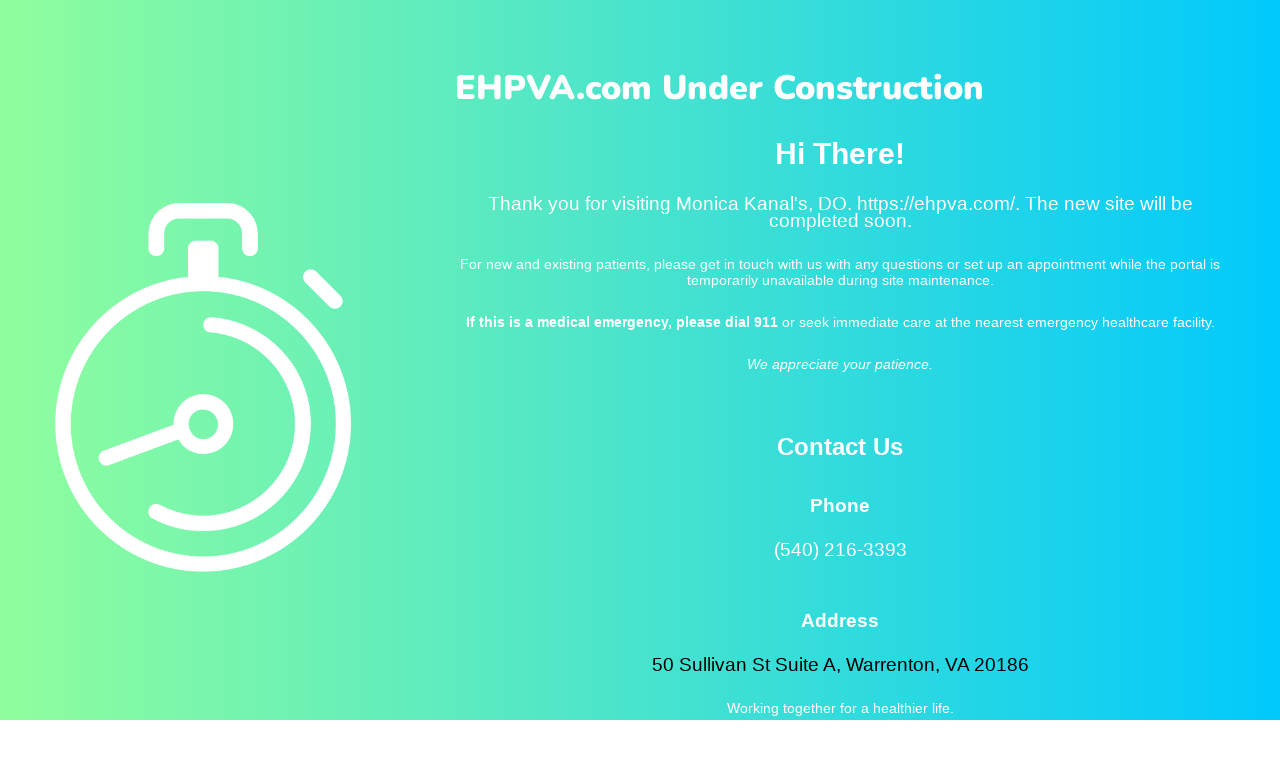

--- FILE ---
content_type: text/html; charset=UTF-8
request_url: http://ehpva.com/cropped-plant-header-2-png/doxy.me/drkanal
body_size: 1294
content:
<!doctype html>
<html lang="en">
  <head>
    <meta charset="utf-8">
    <meta http-equiv="X-UA-Compatible" content="IE=edge">
    <meta name="viewport" content="width=device-width, initial-scale=1">
    <title>EHPVA - Dr. Kanal</title>
    <meta name="description" content="site under construction" />
    <meta name="generator" content="Free UnderConstructionPage plugin for WordPress">
    <link rel="stylesheet" href="https://fonts.bunny.net/css?family=Nunito:400,900">    <link rel="stylesheet" href="http://ehpva.com/wp-content/plugins/under-construction-page/themes/css/bootstrap.min.css?v=4.03" type="text/css">
<link rel="stylesheet" href="http://ehpva.com/wp-content/plugins/under-construction-page/themes/css/common.css?v=4.03" type="text/css">
<link rel="stylesheet" href="http://ehpva.com/wp-content/plugins/under-construction-page/themes/clock/style.css?v=4.03" type="text/css">
<link rel="stylesheet" href="http://ehpva.com/wp-content/plugins/under-construction-page/themes/css/font-awesome.min.css?v=4.03" type="text/css">
<link rel="icon" href="http://ehpva.com/wp-content/plugins/under-construction-page/themes/images/favicon.png" />
  </head>

  <body>
    <div class="container top-container">
      <div class="row display-table">
		    <div class="col-xs-12 col-md-12 col-lg-4 display-cell">
          <div id="hero-image">
            <img src="http://ehpva.com/wp-content/plugins/under-construction-page/themes/clock/clock.png" alt="Tick tock, tick tock, ..." title="Tick tock, tick tock, ...">
            <img class="clock-hand" src="http://ehpva.com/wp-content/plugins/under-construction-page/themes/clock/clock-hand.png" alt="Tick tock, tick tock, ..." title="Tick tock, tick tock, ...">
          </div>
        </div>
        <div class="col-xs-12 col-md-12 col-lg-8 display-cell">
          <h1>EHPVA.com Under Construction</h1>
          <p class="content"><h2 style="text-align: center"><strong><span style="font-family: arial, helvetica, sans-serif">Hi There!</span></strong></h2><br />
<p style="text-align: center"><span style="font-size: 14pt;font-family: arial, helvetica, sans-serif">Thank you for visiting Monica Kanal's, DO. https://ehpva.com/. The new site will be completed soon.</span></p><br />
<p style="text-align: center"><span style="font-family: arial, helvetica, sans-serif">For new and existing patients, please get in touch with us with any questions or set up an appointment while the portal is temporarily unavailable during site maintenance.</span></p><br />
<p style="text-align: center"><span style="font-family: arial, helvetica, sans-serif"><strong>If this is a medical emergency, please dial 911</strong> or seek immediate care at the nearest emergency healthcare facility.</span></p><br />
<p style="text-align: center"><span style="font-family: arial, helvetica, sans-serif"><em>We appreciate your patience.</em></span></p><br />
<br />
<h3 style="text-align: center"><span style="font-family: arial, helvetica, sans-serif"><strong>Contact Us</strong></span></h3><br />
<h4 style="text-align: center"><span style="font-size: 14pt;font-family: arial, helvetica, sans-serif"><strong>Phone</strong></span></h4><br />
<p style="text-align: center"><span style="font-size: 14pt;font-family: arial, helvetica, sans-serif">(540) 216-3393</span></p><br />
<br />
<h4 style="text-align: center"><span style="font-size: 14pt;font-family: arial, helvetica, sans-serif"><strong>Address</strong></span></h4><br />
<p style="text-align: center"><a href="https://goo.gl/maps/LYvrGtQyRLeDFXZH8"><span style="font-family: arial, helvetica, sans-serif"><span style="font-size: 18.6667px">50 Sullivan St Suite A, </span></span><span style="font-size: 14pt;font-family: arial, helvetica, sans-serif">Warrenton, VA 20186</span></a></p><br />
<p style="text-align: center">Working together for a healthier life.</p></p>
        </div>
      </div>
    </div>

    <div class="container">
      <div class="row" id="social">
        <div class="col-xs-12 col-md-12 col-lg-12">
          
        </div>
      </div>
    </div>
    
  </body>
</html>
